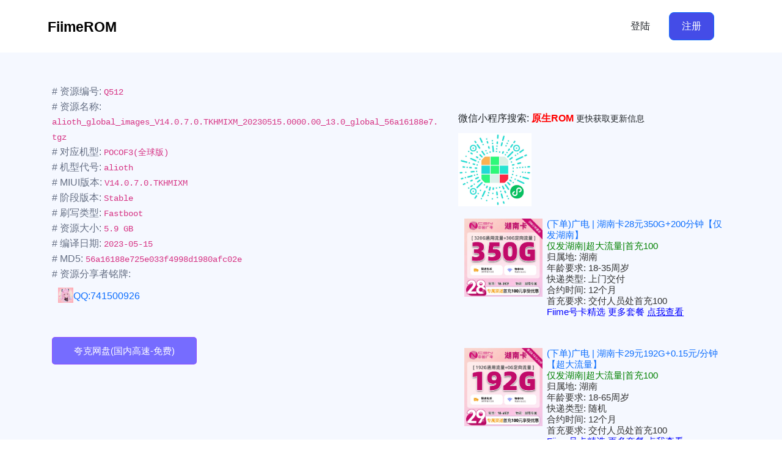

--- FILE ---
content_type: text/html; charset=UTF-8
request_url: https://mi.fiime.cn/quarkrom/512.html
body_size: 3870
content:
<!DOCTYPE html>
<html lang="en">
    <head>
        <!-- Required meta tags -->
        <meta charset="utf-8">
        <meta http-equiv="X-UA-Compatible" content="IE=edge">
        <meta name="viewport" content="width=device-width, initial-scale=1, shrink-to-fit=no">
        <link rel="icon" href="/favicon.ico" type="image/x-icon" sizes="16x16 32x32 48x48">
        <!-- Primary Meta Tags -->
        <title>POCOF3(全球版)|V14.0.7.0.TKHMIXM|代号:alioth - MIUI不限速下载</title>
        <meta name="title" content="MIUI/HyperOS 高速下载">
        <meta name="description" content="更快下载MIUI/HyperOS.">

        <!-- Open Graph / Facebook -->
        <meta property="og:type" content="website">
        <meta property="og:url" content="https://mi.fiime.cn/quark/">
        <meta property="og:title" content="FiimeROM|夸克镜像">
        <meta property="og:description" content="更快下载MIUI/HyperOS.">
        

        <!-- Twitter -->
        <meta property="twitter:card" content="summary_large_image">
        <meta property="twitter:url" content="https://mi.fiime.cn/quark/">
        <meta property="twitter:title" content="FiimeROM|夸克镜像">
        <meta property="twitter:description" content="更快下载MIUI/HyperOS.">
        

        <!-- Favicon -->
        <link rel="shortcut icon" href="#" type="image/f-icon">
        <meta name="keywords" content="rents, template, property">
        <meta name="author" content="Fiime">

        <!-- CSS -->
        <link rel="stylesheet" href="/static/fiime/bar-static/css/all.min.css">
        <link rel="stylesheet" href="/static/fiime/bar-static/css/bootstrap.min.css">
        <link rel="stylesheet" href="/static/fiime/bar-static/css/jquery.fancybox.min.css">
        <link rel="stylesheet" href="/static/fiime/bar-static/css/swiper-bundle.min.css">
        <link rel="stylesheet" href="/static/fiime/bar-static/css/nice-select.css">
        <link rel="stylesheet" href="/static/fiime/bar-static/css/style.css">
         <!-- Include jQuery library -->
        <script src="https://code.jquery.com/jquery-3.6.4.min.js"></script>
        <script>
        // 将下面代码放入前端模板顶部，即可实现刷新页面即推送当前页面URL到百度站长平台
        var httpRequest = new XMLHttpRequest();
        httpRequest.open('GET', '/baidu/puturl?url='+window.location.href, true);
        httpRequest.send();
        httpRequest.onreadystatechange = function () {
        if (httpRequest.readyState == 4 && httpRequest.status == 200) {
        var json = httpRequest.responseText;
        console.log(json);
        }
        };
        </script>
    </head>

    <body>
        <!-- Header Start  -->
        <header class="header-section">
            <nav class="nav">
                <div class="container">
                    <!-- Header Wrap Start  -->
                    <div class="header-wrap">
                        <div class="header-logo">
                            <a href="/">
                                <img src="/static/fiime/static/picture/logo.svg" alt="logo" style="width:30%">
                            </a>
                        </div>
                        
                        <div class="header-meta">
                                                    <a href="https://mi.fiime.cn/login/index.html" class="btn btn-outline me-3">登陆</a>
                            <a href="https://mi.fiime.cn/login/index.html" class="btn btn-primary">注册</a>
                                                </div>
                    </div>
                    <!-- Header Wrap End  -->
                </div>
            </nav>
        </header>
        <!-- Header End -->
        <style>
        section {
          padding: clamp(0px, 6.7708333333%, 20px) 0;
        }
        img {
            display: block;
            width: 85%;
            height: auto;
        }
        @media screen and (max-width: 575px){
        .hero__content {
            min-height: initial;
            padding: 116px 0 83px;
        }
        }
        
        .hero__title {
             font-size: 30px;
        }
        .hero__content {
            font-family: "Inter", sans-serif;
            text-align: left;
            min-height: calc(116vh - 190px);
            -webkit-box-align: start;
            -ms-flex-align: start;
            align-items: flex-start;
            display: -webkit-box;
            display: -ms-flexbox;
            display: flex;
            -ms-flex-wrap: wrap;
            flex-wrap: wrap;
            -webkit-box-pack: center;
            -ms-flex-pack: center;
            justify-content: center;
            -webkit-box-orient: vertical;
            -webkit-box-direction: normal;
            -ms-flex-direction: column;
            flex-direction: column;
        }

        .header-section .header-wrap .header-meta {
            display: -webkit-box;
            display: -ms-flexbox;
            display: flex;
            -webkit-box-align: center;
            -ms-flex-align: center;
            align-items: center;
            margin-right: 34px;
        }
        .hero__title {
            font-size: 25px;
        }
        
        .btn-theme {
            background-color: #03a84e;
            border: 1px solid #03a84e;
            border-radius: 5px;
            color: #fff;
            display: inline-block;
            font-size: 15px;
            padding: 8px 35px 8px;
            text-align: center;
        }
        .hero__desc {
        /* Set maximum width */
        max-width: 100%;
        /* Allow automatic word wrapping */
        word-wrap: break-word;
        }
        
        .resource-container {
            display: flex;
            align-items: center;
        }
        .qq-link {
            display: inline-block;
            margin-left: 10px; /* Adjust the margin as needed */
        }
        .qq-link img {
            max-width: 8%; /* Adjust the maximum width of the image */
            vertical-align: middle; /* Align the image vertically with text */
        }
        </style>

        <!-- hero section start -->
        <div class="hero">
            <div class="container">
                <div class="row">
                    <div class="col-md-7">
                        <div class="hero__content">
                            <h3 class="hero__title">POCOF3(全球版)</h3>
                            <p class="hero__desc">
                            <br>
                            # 资源编号: <code>Q512</code><br>
                            # 资源名称: <code>alioth_global_images_V14.0.7.0.TKHMIXM_20230515.0000.00_13.0_global_56a16188e7.tgz</code><br>
                            # 对应机型: <code>POCOF3(全球版)</code><br>
                            # 机型代号: <code>alioth</code><br>
                            # MIUI版本: <code>V14.0.7.0.TKHMIXM</code><br>
                            # 阶段版本: <code>Stable</code><br>
                            # 刷写类型: <code>Fastboot</code><br>
                            # 资源大小: <code>5.9 GB</code><br>
                            # 编译日期: <code>2023-05-15</code><br>
                            # MD5: <code>56a16188e725e033f4998d1980afc02e</code><br>
                            # 资源分享者铭牌: 
                                                        <div class="resource-container">
                            <div class="qq-link">
                            <img loading="lazy" src="http://q2.qlogo.cn/headimg_dl?dst_uin=741500926&spec=100" alt="cover" style="max-width: 12%;float: left;">
                            <a href="http://wpa.qq.com/msgrd?v=3&uin=741500926&site=qq&menu=yes" target="_blank">QQ:741500926</a>
                            </div>
                            </div>
                                                        <br><br>
                            
                                                                                        <button type="button" style="background-color: #766cff; border: 1px solid #8e45ffd9;" onclick="window.open('https://pan.quark.cn/s/eda872c1f526', '_blank')" class="btn-theme">夸克网盘(国内高速-免费)</button>
                                                        </p>
                                                    </div>
                    </div>
                    
                    <div class="col-md-5" style="padding-top:180px">
                        <p>微信小程序搜索: <font color="red"><b>原生ROM</b></font>  <small>更快获取更新信息</small><br><img src="/static/upload/2025/06/13/20250613709307019115fad.jpg" style="max-width:120px;margin-top:10px"/></p>
                        
                        <div class="knsl-blog-card knsl-blog-card-sm">
    <div class="knsl-blog-card-image">
        <a href="https://simhaoka.com/phone/template1?gid=478936&id=F99575E926975E8F0D4EA7661AAEF29F" target="_blank">
            <img src="https://simhaoka.com/profile/upload/2026/01/20/1768919031357_45014881403d43279a9aff9e0e7d7054.png" style="width: 100%; height: auto;">
        </a>
    </div>
    <div class="knsl-blog-card-text">
        <h3><font color='red'><a href="https://simhaoka.com/phone/template1?gid=478936&id=F99575E926975E8F0D4EA7661AAEF29F" target="_blank">(下单)广电 | 湖南卡28元350G+200分钟【仅发湖南】</a></font>
        <br><font color='green'>仅发湖南|超大流量|首充100</font>
        <br>归属地: 湖南        <br>年龄要求: 18-35周岁        <br>快递类型: 上门交付        <br>合约时间: 12个月        <br>首充要求: 交付人员处首充100        <br><a href="https://sim.fiime.cn" target="_blank"><font color='blue'>Fiime号卡精选 更多套餐 <u>点我查看</u></font></a>
        </h3>
    </div>
</div>
<div class="knsl-blog-card knsl-blog-card-sm">
    <div class="knsl-blog-card-image">
        <a href="https://simhaoka.com/phone/template1?gid=478935&id=F99575E926975E8F0D4EA7661AAEF29F" target="_blank">
            <img src="https://simhaoka.com/profile/upload/2026/01/20/1768918052896_b6a35610e3ff43edabbbf34f87ad88d9.png" style="width: 100%; height: auto;">
        </a>
    </div>
    <div class="knsl-blog-card-text">
        <h3><font color='red'><a href="https://simhaoka.com/phone/template1?gid=478935&id=F99575E926975E8F0D4EA7661AAEF29F" target="_blank">(下单)广电 | 湖南卡29元192G+0.15元/分钟【超大流量】</a></font>
        <br><font color='green'>仅发湖南|超大流量|首充100</font>
        <br>归属地: 湖南        <br>年龄要求: 18-65周岁        <br>快递类型: 随机        <br>合约时间: 12个月        <br>首充要求: 交付人员处首充100        <br><a href="https://sim.fiime.cn" target="_blank"><font color='blue'>Fiime号卡精选 更多套餐 <u>点我查看</u></font></a>
        </h3>
    </div>
</div>

<style>
.knsl-blog-card {
    display: flex; /* 使用flexbox布局 */
    flex-direction: row; /* 子元素水平排列 */
    align-items: flex-start; /* 垂直方向上对齐顶部 */
    margin-bottom: 20px; /* 卡片之间的间距 */
}

.knsl-blog-card-image,
.knsl-blog-card-text {
    padding: 10px; /* 内边距 */
    box-sizing: border-box; /* 边框计算在宽度内 */
}

.knsl-blog-card-image {
    flex: 1; /* 图片容器占据剩余空间的一部分 */
}

.knsl-blog-card-text {
    flex: 2; /* 文字容器占据剩余空间的更多部分 */
    margin-left: 20px; /* 与图片容器的间距 */
}

.knsl-blog-card-image img {
    width: 60%; /* 图片宽度占满容器 */
    height: auto; /* 高度自适应保持比例 */
    display: block; /* 移除图片底部的间隙 */
}

.knsl-blog-card-text h3 {
    margin: 0 0 10px; /* 标题的外边距 */
    font-size: 15px; /* 标题字体大小 */
    color: #333; /* 标题颜色 */
    margin-left: -33px;
}

/* 响应式设计 */
@media (max-width: 768px) {
    .knsl-blog-card {
        flex-direction: column; /* 在小屏幕上堆叠布局 */
    }

    .knsl-blog-card-text {
        margin-left: 35px; /* 移除文字容器的左边距 */
    }
}
</style>
                    </div>
                   
                </div>
            </div>
        </div>
        
      

      

      

    
        <!-- copyright arean start -->
        <div class="copyright">
            <div class="container">
                <div class="row">
                    <div class="col-12">
                        <div class="copyright__wrapper">
                            <p class="text">Copyright &copy; 2024.Fiime All rights reserved.</p>
                            <!--<img class="payment-image" src="/static/fiime/bar-static/picture/payment.png" alt="payment-image">-->
                        </div>
                    </div>
                </div>
            </div>
        </div>
        <!-- copyright arean end -->

        <!-- JS -->
        <script src="/static/fiime/bar-static/js/jquery-3.6.0.min.js"></script>
        <script src="/static/fiime/bar-static/js/popper.min.js"></script>
        <script src="/static/fiime/bar-static/js/bootstrap.min.js"></script>
        <script src="/static/fiime/bar-static/js/bootstrap.bundle.min.js"></script>
        <script src="/static/fiime/bar-static/js/jquery.waypoints.js"></script>
        <script src="/static/fiime/bar-static/js/counterup.min.js"></script>
        <script src="/static/fiime/bar-static/js/jquery.fancybox.min.js"></script>
        <script src="/static/fiime/bar-static/js/swiper-bundle.min.js"></script>
        <!--<script src="/static/fiime/bar-static/js/jquery.nice-select.js"></script>-->
        <script src="/static/fiime/bar-static/js/scripts.js"></script>
	
</body>
</html>


--- FILE ---
content_type: text/html; charset=UTF-8
request_url: https://mi.fiime.cn/baidu/puturl?url=https://mi.fiime.cn/quarkrom/512.html
body_size: 28
content:
{"code":0,"msg":"推送百度站长：推送失败！原因：over quota"}

--- FILE ---
content_type: text/css
request_url: https://mi.fiime.cn/static/fiime/bar-static/css/style.css
body_size: 7482
content:
/*-------------------------------------
    Template Name: Rents
    Template URI: https://xirosoft.com/demo/rents-html
    Description: Rents is an property buy and seles websites template. This is a clean and modern template that you can use for your rentel or property buy/selling business website. thisis fully responsive with 100% Retina readiness which means it will be able to adapt to any screen size or resolution.
    Author: Xirosoft
    Author URI: https://xirosoft.com
    Version: 1.0
    Tags: rents, template, property
---------------------------------------*/
/*
    Table of Context
    -------------------------------
    01. Common CSS
    02. Content Box
    03. Video Box
    04. Icon Box
    05. Order, Unorder List
    06. Round One side
    07. Overlap Image Box
    08. Image Box
    09. Icon list block

    01. Header style
    02. Banner style
    03. Block style
    04. Advance Search form
    05. Product Card
    06. About section
    07. Contact section
    08. Testimonial section
    09. Faq section
    10. Blog section
    11. Footer

    12. Home Page
----------------------------------*/
/*--------------------------------
/* Fonts: Inter
--------------------------------*/
@import url("css2.css");
/**********
 ** Uses
@include themify($themes) {
    propnname: themed('variable');  
}
**/
/**
 * For max-width media query, device width are sets as::after
 * xl = 1440
 * medium = 1199
 * tabland = 991
 * tabport = 767
 * phone
 * phone-sm
 * phone-mid
 * phone-xm
 */
* {
  margin: 0;
  padding: 0;
  -webkit-box-sizing: border-box;
          box-sizing: border-box;
}

html {
  font-size: 62.5%;
}

body {
  background: transparent;
  font-family: "Inter", sans-serif;
  font-weight: 400;
  font-size: 1.6rem;
  line-height: 2.7rem;
}

a {
  text-decoration: none;
}
a:hover, a:focus {
  text-decoration: none;
  outline: 0px;
}

button:hover, button:focus {
  outline: 0px;
}

h1,
h2,
h3,
h4,
h5,
h6 {
  font-weight: 400;
}

img {
  display: block;
  width: 100%;
  height: auto;
}

ul {
  margin: 0;
  padding: 0;
  list-style: inherit;
}

figure {
  margin: 0;
}

section {
  display: block;
  position: relative;
  padding: 5rem 0;
  width: 100%;
}

.gutters-5 {
  margin-right: -5px;
  margin-left: -5px;
}
.gutters-5 > .col,
.gutters-5 > [class*=col-] {
  padding-right: 5px;
  padding-left: 5px;
}

.gutters-10 {
  margin-right: -10px;
  margin-left: -10px;
}
.gutters-10 > .col,
.gutters-10 > [class*=col-] {
  padding-right: 10px;
  padding-left: 10px;
}

.gutters-15 {
  margin-right: -15px;
  margin-left: -15px;
}
.gutters-15 > .col,
.gutters-15 > [class*=col-] {
  padding-right: 15px;
  padding-left: 15px;
}

.gutters-20 {
  margin-right: -20px;
  margin-left: -20px;
}
.gutters-20 > .col,
.gutters-20 > [class*=col-] {
  padding-right: 20px;
  padding-left: 20px;
}

.gutters-25 {
  margin-right: -25px;
  margin-left: -25px;
}
.gutters-25 > .col,
.gutters-25 > [class*=col-] {
  padding-right: 25px;
  padding-left: 25px;
}

.mb-05 {
  margin-bottom: 5px !important;
}

.mb-10 {
  margin-bottom: 10px !important;
}

.mb-15 {
  margin-bottom: 15px !important;
}

.mb-20 {
  margin-bottom: 20px !important;
}

.mb-25 {
  margin-bottom: 25px !important;
}

.mb-30 {
  margin-bottom: 30px !important;
}

.mb-35 {
  margin-bottom: 35px !important;
}

.mb-40 {
  margin-bottom: 40px !important;
}

.mb-45 {
  margin-bottom: 45px !important;
}

.mb-50 {
  margin-bottom: 50px !important;
}

.mb-55 {
  margin-bottom: 55px !important;
}

.mb-60 {
  margin-bottom: 60px !important;
}

.mb-65 {
  margin-bottom: 65px !important;
}

.mb-70 {
  margin-bottom: 70px !important;
}

.mb-75 {
  margin-bottom: 75px !important;
}

.mb-80 {
  margin-bottom: 80px !important;
}

.mb-85 {
  margin-bottom: 85px !important;
}

.mb-90 {
  margin-bottom: 90px !important;
}

.mb-95 {
  margin-bottom: 95px !important;
}

.mb-100 {
  margin-bottom: 100px !important;
}

.mt-05 {
  margin-top: 5px !important;
}

.mt-10 {
  margin-top: 10px !important;
}

.mt-15 {
  margin-top: 15px !important;
}

.mt-20 {
  margin-top: 20px !important;
}

.mt-25 {
  margin-top: 25px !important;
}

.mt-30 {
  margin-top: 30px !important;
}

.mt-35 {
  margin-top: 35px !important;
}

.mt-40 {
  margin-top: 40px !important;
}

.mt-45 {
  margin-top: 45px !important;
}

.mt-50 {
  margin-top: 50px !important;
}

.mt-55 {
  margin-top: 55px !important;
}

.mt-60 {
  margin-top: 60px !important;
}

.mt-65 {
  margin-top: 65px !important;
}

.mt-70 {
  margin-top: 70px !important;
}

.mt-75 {
  margin-top: 75px !important;
}

.mt-80 {
  margin-top: 80px !important;
}

.mt-85 {
  margin-top: 85px !important;
}

.mt-90 {
  margin-top: 90px !important;
}

.mt-95 {
  margin-top: 95px !important;
}

.mt-100 {
  margin-top: 100px !important;
}

.ml-05 {
  margin-left: 5px !important;
}

.ml-10 {
  margin-left: 10px !important;
}

.ml-15 {
  margin-left: 15px !important;
}

.ml-20 {
  margin-left: 20px !important;
}

.ml-25 {
  margin-left: 25px !important;
}

.ml-30 {
  margin-left: 30px !important;
}

.ml-35 {
  margin-left: 35px !important;
}

.ml-40 {
  margin-left: 40px !important;
}

.ml-45 {
  margin-left: 45px !important;
}

.ml-50 {
  margin-left: 50px !important;
}

.ml-55 {
  margin-left: 55px !important;
}

.ml-60 {
  margin-left: 60px !important;
}

.ml-65 {
  margin-left: 65px !important;
}

.ml-70 {
  margin-left: 70px !important;
}

.ml-75 {
  margin-left: 75px !important;
}

.ml-80 {
  margin-left: 80px !important;
}

.ml-85 {
  margin-left: 85px !important;
}

.ml-90 {
  margin-left: 90px !important;
}

.ml-95 {
  margin-left: 95px !important;
}

.ml-100 {
  margin-left: 100px !important;
}

.mr-05 {
  margin-right: 5px !important;
}

.mr-10 {
  margin-right: 10px !important;
}

.mr-15 {
  margin-right: 15px !important;
}

.mr-20 {
  margin-right: 20px !important;
}

.mr-25 {
  margin-right: 25px !important;
}

.mr-30 {
  margin-right: 30px !important;
}

.mr-35 {
  margin-right: 35px !important;
}

.mr-40 {
  margin-right: 40px !important;
}

.mr-45 {
  margin-right: 45px !important;
}

.mr-50 {
  margin-right: 50px !important;
}

.mr-55 {
  margin-right: 55px !important;
}

.mr-60 {
  margin-right: 60px !important;
}

.mr-65 {
  margin-right: 65px !important;
}

.mr-70 {
  margin-right: 70px !important;
}

.mr-75 {
  margin-right: 75px !important;
}

.mr-80 {
  margin-right: 80px !important;
}

.mr-85 {
  margin-right: 85px !important;
}

.mr-90 {
  margin-right: 90px !important;
}

.mr-95 {
  margin-right: 95px !important;
}

.mr-100 {
  margin-right: 100px !important;
}

.px-05 {
  padding-left: 5px !important;
  padding-right: 5px !important;
}

.px-10 {
  padding-left: 10px !important;
  padding-right: 10px !important;
}

.px-15 {
  padding-left: 15px !important;
  padding-right: 15px !important;
}

.px-20 {
  padding-left: 20px !important;
  padding-right: 20px !important;
}

.px-25 {
  padding-left: 25px !important;
  padding-right: 25px !important;
}

.px-30 {
  padding-left: 30px !important;
  padding-right: 30px !important;
}

.px-35 {
  padding-left: 35px !important;
  padding-right: 35px !important;
}

.px-40 {
  padding-left: 40px !important;
  padding-right: 40px !important;
}

.px-45 {
  padding-left: 45px !important;
  padding-right: 45px !important;
}

.py-05 {
  padding-top: 5px !important;
  padding-bottom: 5px !important;
}

.py-10 {
  padding-top: 10px !important;
  padding-bottom: 10px !important;
}

.py-15 {
  padding-top: 15px !important;
  padding-bottom: 15px !important;
}

.py-20 {
  padding-top: 20px !important;
  padding-bottom: 20px !important;
}

.py-25 {
  padding-top: 25px !important;
  padding-bottom: 25px !important;
}

.py-30 {
  padding-top: 30px !important;
  padding-bottom: 30px !important;
}

.py-35 {
  padding-top: 35px !important;
  padding-bottom: 35px !important;
}

.py-40 {
  padding-top: 40px !important;
  padding-bottom: 40px !important;
}

.py-45 {
  padding-top: 45px !important;
  padding-bottom: 45px !important;
}

.pb-05 {
  padding-bottom: 5px !important;
}

.pb-10 {
  padding-bottom: 10px !important;
}

.pb-15 {
  padding-bottom: 15px !important;
}

.pb-20 {
  padding-bottom: 20px !important;
}

.pb-25 {
  padding-bottom: 25px !important;
}

.pb-30 {
  padding-bottom: 30px !important;
}

.pb-35 {
  padding-bottom: 35px !important;
}

.pb-40 {
  padding-bottom: 40px !important;
}

.pb-45 {
  padding-bottom: 45px !important;
}

.pt-05 {
  padding-top: 5px !important;
}

.pt-10 {
  padding-top: 10px !important;
}

.pt-15 {
  padding-top: 15px !important;
}

.pt-20 {
  padding-top: 20px !important;
}

.pt-25 {
  padding-top: 25px !important;
}

.pt-30 {
  padding-top: 30px !important;
}

.pt-35 {
  padding-top: 35px !important;
}

.pt-40 {
  padding-top: 40px !important;
}

.pt-45 {
  padding-top: 45px !important;
}

.pl-05 {
  padding-left: 5px !important;
}

.pl-10 {
  padding-left: 10px !important;
}

.pl-15 {
  padding-left: 15px !important;
}

.pl-20 {
  padding-left: 20px !important;
}

.pl-25 {
  padding-left: 25px !important;
}

.pl-30 {
  padding-left: 30px !important;
}

.pl-35 {
  padding-left: 35px !important;
}

.pl-40 {
  padding-left: 40px !important;
}

.pl-45 {
  padding-left: 45px !important;
}

.pr-05 {
  padding-right: 5px !important;
}

.pr-10 {
  padding-right: 10px !important;
}

.pr-15 {
  padding-right: 15px !important;
}

.pr-20 {
  padding-right: 20px !important;
}

.pr-25 {
  padding-right: 25px !important;
}

.pr-30 {
  padding-right: 30px !important;
}

.pr-35 {
  padding-right: 35px !important;
}

.pr-40 {
  padding-right: 40px !important;
}

.pr-45 {
  padding-right: 45px !important;
}

.text-10 {
  font-size: 10px !important;
}

.text-11 {
  font-size: 11px !important;
}

.text-12 {
  font-size: 12px !important;
}

.text-13 {
  font-size: 13px !important;
}

.text-14 {
  font-size: 14px !important;
}

.text-15 {
  font-size: 15px !important;
}

.text-16 {
  font-size: 16px !important;
}

.text-17 {
  font-size: 17px !important;
}

.text-18 {
  font-size: 18px !important;
}

.text-19 {
  font-size: 19px !important;
}

.text-20 {
  font-size: 20px !important;
}

.text-21 {
  font-size: 21px !important;
}

.text-22 {
  font-size: 22px !important;
}

.text-23 {
  font-size: 23px !important;
}

.text-24 {
  font-size: 24px !important;
}

.text-25 {
  font-size: 25px !important;
}

.text-26 {
  font-size: 26px !important;
}

.text-27 {
  font-size: 27px !important;
}

.text-28 {
  font-size: 28px !important;
}

.text-29 {
  font-size: 29px !important;
}

.text-30 {
  font-size: 30px !important;
}

.text-31 {
  font-size: 31px !important;
}

.text-32 {
  font-size: 32px !important;
}

/*********************************
/*  Input Apperance Start
*********************************/
input[type=number]::-webkit-inner-spin-button,
input[type=number]::-webkit-outer-spin-button {
  -webkit-appearance: none;
}

input[type=number] {
  -moz-appearance: textfield !important;
}

input[type=date]::-webkit-calendar-picker-indicator {
  cursor: pointer;
  border-radius: 4px;
  margin-right: 2px;
  -webkit-filter: invert(1);
  filter: invert(1);
}

/*********************************
/*  Input Apperance End
*********************************/
/*********************************
/*  Common Css Start
*********************************/
.border-none {
  border: none !important;
}

.btn-round {
  border-radius: 4px !important;
}

.bg-white {
  background-color: #ffffff !important;
}

.bg-color {
  background: #fafafb !important;
}

button:hover, button:focus {
  outline: 0px;
}

/*********************************
/*  row Custom
*********************************/
.row > * {
  max-width: 100%;
  padding-right: calc(var(--bs-gutter-x) * 1);
  padding-left: calc(var(--bs-gutter-x) * 1);
  margin-top: var(--bs-gutter-y);
}

@media screen and (max-width: 768px) {
  .column-reverse {
    -webkit-box-orient: vertical !important;
    -webkit-box-direction: reverse !important;
        -ms-flex-direction: column-reverse !important;
            flex-direction: column-reverse !important;
  }
}

@media (min-width: 479px) and (max-width: 575px) {
  .col-xs-6 {
    -webkit-box-flex: 0;
        -ms-flex: 0 0 auto;
            flex: 0 0 auto;
    width: 50%;
  }
}
.btn {
  font-family: "Inter", sans-serif;
  font-size: 16px;
  font-weight: #444ce7;
  line-height: 24px;
  letter-spacing: 0em;
  padding: 10px 20px !important;
  border-radius: 8px;
  -webkit-transition: all 300ms ease-in-out;
  transition: all 300ms ease-in-out;
}
.btn:hover {
  background-color: #444ce7;
  color: #ffffff;
}
.btn-primary, .advance-search .inline-form .input-group input.btn,
.advance-search .inline-form .input-group select.btn,
.advance-search .inline-form .input-group button.btn,
.advance-search .inline-form .input-group .nice-select.btn {
  color: #ffffff;
  background-color: #444ce7;
}
.btn-primary:hover, .advance-search .inline-form .input-group input.btn:hover,
.advance-search .inline-form .input-group select.btn:hover,
.advance-search .inline-form .input-group button.btn:hover,
.advance-search .inline-form .input-group .nice-select.btn:hover {
  background-color: #161eaf;
}
.btn-secondary {
  background-color: #E0EAFF;
  color: #344054;
  border-color: transparent;
}
.btn-secondary:hover {
  color: #ffffff;
  background-color: #444ce7;
  border-color: transparent;
}

section {
  padding: clamp(46px, 6.7708333333%, 130px) 0;
}

.section-header {
  font-family: "Inter", sans-serif;
  text-align: left;
  text-transform: capitalize;
  -webkit-box-align: center;
      -ms-flex-align: center;
          align-items: center;
  display: -webkit-box;
  display: -ms-flexbox;
  display: flex;
  -ms-flex-wrap: wrap;
      flex-wrap: wrap;
  -webkit-box-pack: justify;
      -ms-flex-pack: justify;
          justify-content: space-between;
}
.section-header__content {
  width: 100%;
  max-width: 400px;
}
.section-header__content .sub-title {
  font-size: 18px;
  font-weight: 500;
  line-height: 28px;
  letter-spacing: 0em;
  color: #444ce7;
  margin-bottom: 16px;
  text-transform: uppercase;
  position: relative;
  -webkit-box-align: center;
      -ms-flex-align: center;
          align-items: center;
  display: -webkit-box;
  display: -ms-flexbox;
  display: flex;
  -ms-flex-wrap: wrap;
      flex-wrap: wrap;
  -webkit-box-pack: start;
      -ms-flex-pack: start;
          justify-content: flex-start;
}
@media screen and (max-width: 767px) {
  .section-header__content .sub-title {
    font-size: 16px;
    margin-bottom: 8px;
  }
}
@media screen and (max-width: 575px) {
  .section-header__content .sub-title {
    font-size: 14px;
    margin-bottom: 4px;
  }
}
.section-header__content .sub-title::before {
  content: "";
  width: 35px;
  height: 2px;
  display: inline-block;
  background-color: currentColor;
  margin-right: 16px;
}
@media screen and (max-width: 767px) {
  .section-header__content .sub-title::before {
    width: 25px;
    margin-right: 8px;
  }
}
.section-header__content .title {
  font-size: 36px;
  font-weight: 700;
  line-height: 44px;
  letter-spacing: -0.02em;
  color: #344054;
  margin-bottom: 0;
}
@media screen and (max-width: 767px) {
  .section-header__content .title {
    font-size: 28px;
    line-height: 36px;
  }
}
@media screen and (max-width: 575px) {
  .section-header__content .title {
    margin-bottom: 16px;
    font-size: 24px;
    line-height: 32px;
  }
}
.section-header__content .text {
  font-size: 16px;
  font-weight: 400;
  line-height: 24px;
  letter-spacing: 0em;
  color: #667085;
  margin-top: 20px;
  margin-bottom: 25px;
}
.section-header__content.v2 {
  max-width: inherit;
  padding: 24px 0;
}
.section-header__action {
  font-size: 16px;
  font-weight: 500;
  line-height: 24px;
  letter-spacing: 0em;
  color: #344054;
  white-space: nowrap;
}
@media screen and (max-width: 575px) {
  .section-header__action {
    font-size: 14px;
  }
}
.section-header__action a {
  -webkit-box-align: center;
      -ms-flex-align: center;
          align-items: center;
  display: -webkit-box;
  display: -ms-flexbox;
  display: flex;
  -ms-flex-wrap: wrap;
      flex-wrap: wrap;
  -webkit-box-pack: start;
      -ms-flex-pack: start;
          justify-content: flex-start;
  -webkit-box-flex: nowrap;
      -ms-flex-positive: nowrap;
          flex-grow: nowrap;
  color: currentColor;
}
.section-header__action .icon {
  margin-left: 6px;
  -webkit-transition: all 300ms ease-in-out;
  transition: all 300ms ease-in-out;
}
.section-header__action .icon img {
  width: auto;
  height: 24px;
}
@media screen and (max-width: 767px) {
  .section-header__action .icon img {
    width: 25px;
  }
}
.section-header__action:hover .icon {
  -webkit-transform: translateX(8px);
          transform: translateX(8px);
}
.section-header__action button {
  border: none;
  background-color: transparent;
}
.section-header + .section-content {
  margin-top: 50px;
}

.section-banner img {
  border-radius: 16px;
}
.section-banner.combain {
  display: -webkit-box;
  display: -ms-flexbox;
  display: flex;
  -ms-flex-wrap: nowrap;
      flex-wrap: nowrap;
}
.section-banner.combain .short-img {
  margin-right: 16px;
  width: 250px;
  position: relative;
}
.section-banner.combain .big-img {
  margin-top: 30px;
}
.section-banner.combain .playBtn {
  width: 60px;
  aspect-ratio: 1/1;
  border-radius: 50%;
  background-color: #444ce7;
  -webkit-box-align: center;
      -ms-flex-align: center;
          align-items: center;
  display: -webkit-box;
  display: -ms-flexbox;
  display: flex;
  -ms-flex-wrap: wrap;
      flex-wrap: wrap;
  -webkit-box-pack: center;
      -ms-flex-pack: center;
          justify-content: center;
  -webkit-animation: pulse-animation 2s infinite;
          animation: pulse-animation 2s infinite;
  position: absolute;
  top: 50%;
  right: -8px;
  -webkit-transform: translate(50%, -50%);
          transform: translate(50%, -50%);
}
.section-banner.combain .playBtn img {
  width: 24px;
  aspect-ratio: 1/1;
  display: block;
  margin: auto;
}

.icon-list {
  list-style: none;
  display: grid;
  grid-template-columns: repeat(2, 1fr);
  margin-bottom: 40px;
}
@media screen and (max-width: 575px) {
  .icon-list {
    margin-bottom: 24px;
  }
}
.icon-list li {
  font-size: 16px;
  font-weight: 500;
  line-height: 24px;
  letter-spacing: 0em;
  margin-bottom: 16px;
  -webkit-box-align: center;
      -ms-flex-align: center;
          align-items: center;
  display: -webkit-box;
  display: -ms-flexbox;
  display: flex;
  -ms-flex-wrap: wrap;
      flex-wrap: wrap;
  -webkit-box-pack: start;
      -ms-flex-pack: start;
          justify-content: flex-start;
  -ms-flex-wrap: nowrap;
      flex-wrap: nowrap;
  color: #667085;
}
.icon-list li .icon {
  margin-right: 10px;
}
.icon-list li .icon img {
  width: 20px;
  aspect-ratio: 1/1;
}

@-webkit-keyframes pulse-animation {
  0% {
    -webkit-box-shadow: 0 0 0 0px rgba(255, 255, 255, 0.8);
            box-shadow: 0 0 0 0px rgba(255, 255, 255, 0.8);
  }
  100% {
    -webkit-box-shadow: 0 0 0 20px rgba(255, 255, 255, 0);
            box-shadow: 0 0 0 20px rgba(255, 255, 255, 0);
  }
}

@keyframes pulse-animation {
  0% {
    -webkit-box-shadow: 0 0 0 0px rgba(255, 255, 255, 0.8);
            box-shadow: 0 0 0 0px rgba(255, 255, 255, 0.8);
  }
  100% {
    -webkit-box-shadow: 0 0 0 20px rgba(255, 255, 255, 0);
            box-shadow: 0 0 0 20px rgba(255, 255, 255, 0);
  }
}
.counter {
  font-family: "Inter", sans-serif;
  text-align: left;
}
.counter:not(:last-child) {
  margin-right: 60px;
}
.counter__number {
  font-size: 24px;
  font-weight: 600;
  line-height: 32px;
  letter-spacing: 0em;
  color: #344054;
}
.counter__title {
  font-size: 14px;
  font-weight: 400;
  line-height: 20px;
  letter-spacing: 0em;
  color: #667085;
}
.counter__wrapper {
  margin-top: 40px;
  -webkit-box-align: center;
      -ms-flex-align: center;
          align-items: center;
  display: -webkit-box;
  display: -ms-flexbox;
  display: flex;
  -ms-flex-wrap: wrap;
      flex-wrap: wrap;
  -webkit-box-pack: start;
      -ms-flex-pack: start;
          justify-content: flex-start;
}

.hero {
  width: 100%;
  background: #f5f8ff;
  position: relative;
  overflow: hidden;
}
@media screen and (max-width: 767px) {
  .hero {
    background: rgba(245, 248, 255, 0.9);
  }
}
.hero-bg {
  width: auto;
  height: 100%;
  -o-object-fit: cover;
     object-fit: cover;
  -o-object-position: center;
     object-position: center;
  position: absolute;
  top: 0;
  left: 50%;
}
@media screen and (max-width: 767px) {
  .hero-bg {
    left: 0;
    z-index: -1;
  }
  .hero-bg::after {
    position: absolute;
    content: "";
    top: 0;
    left: 0;
    right: 0;
    bottom: 0;
    height: 100%;
    width: 100%;
    background: rgba(0, 0, 0, 0.5);
    z-index: -1;
  }
}
.hero__content {
  font-family: "Inter", sans-serif;
  text-align: left;
  min-height: calc(100vh - 100px);
  -webkit-box-align: start;
      -ms-flex-align: start;
          align-items: flex-start;
  display: -webkit-box;
  display: -ms-flexbox;
  display: flex;
  -ms-flex-wrap: wrap;
      flex-wrap: wrap;
  -webkit-box-pack: center;
      -ms-flex-pack: center;
          justify-content: center;
  -webkit-box-orient: vertical;
  -webkit-box-direction: normal;
      -ms-flex-direction: column;
          flex-direction: column;
}
@media screen and (max-width: 1440px) {
  .hero__content {
    min-height: 100vh;
  }
}
@media screen and (max-width: 767px) {
  .hero__content {
    min-height: initial;
    padding: 150px 0 200px;
  }
}
@media screen and (max-width: 575px) {
  .hero__content {
    min-height: initial;
    padding: 130px 0 150px;
  }
}
.hero__title {
  font-size: 56px;
  font-weight: 600;
  line-height: 70px;
  letter-spacing: -0.02em;
  color: #344054;
  margin-bottom: 15px;
}
@media screen and (max-width: 1440px) {
  .hero__title {
    font-size: 48px;
    line-height: 60px;
  }
}
@media screen and (max-width: 767px) {
  .hero__title {
    font-size: 36px;
    line-height: 48px;
  }
}
.hero__desc {
  font-size: 16px;
  font-weight: 400;
  line-height: 24px;
  letter-spacing: 0em;
  color: #667085;
}

/* ============================ */
/*  advance-search box start */
/* ============================ */
.advance-search__wraper {
  width: 100%;
  -webkit-box-align: center;
      -ms-flex-align: center;
          align-items: center;
  display: -webkit-box;
  display: -ms-flexbox;
  display: flex;
  -ms-flex-wrap: wrap;
      flex-wrap: wrap;
  -webkit-box-pack: center;
      -ms-flex-pack: center;
          justify-content: center;
  margin-top: -50px;
}

.advance-search {
  padding: 20px 40px;
  background-color: #ffffff;
  -webkit-box-shadow: 0px 6px 30px rgba(0, 0, 0, 0.06);
          box-shadow: 0px 6px 30px rgba(0, 0, 0, 0.06);
  border-radius: 0px 16px 16px 16px;
  position: relative;
}
@media screen and (max-width: 991px) {
  .advance-search {
    padding: 16px 24px;
  }
}
.advance-search .search__type {
  position: absolute;
  bottom: 100%;
  left: 0;
  -webkit-box-align: center;
      -ms-flex-align: center;
          align-items: center;
  display: -webkit-box;
  display: -ms-flexbox;
  display: flex;
  -ms-flex-wrap: wrap;
      flex-wrap: wrap;
  -webkit-box-pack: start;
      -ms-flex-pack: start;
          justify-content: flex-start;
  -ms-flex-wrap: nowrap;
      flex-wrap: nowrap;
}
.advance-search .search__type input[name=search-type] {
  display: none;
}
.advance-search .search__type input[name=search-type]:checked + label {
  background-color: #E0EAFF;
}
.advance-search .search__type label {
  font-family: "Inter", sans-serif;
  width: 120px;
  height: 50px;
  font-size: 18px;
  line-height: 50px;
  font-weight: 600;
  color: #344054;
  background: #f2f4f7;
  letter-spacing: 0em;
  text-align: center;
  cursor: pointer;
}
@media screen and (max-width: 767px) {
  .advance-search .search__type label {
    width: 75px;
    height: 40px;
    line-height: 40px;
    font-size: 15px;
  }
}
.advance-search .search__type label:first-of-type {
  border-radius: 16px 0 0 0;
}
.advance-search .search__type label:last-of-type {
  border-radius: 0 16px 0 0;
}
.advance-search .inline-form {
  -webkit-box-align: end;
      -ms-flex-align: end;
          align-items: flex-end;
  display: -webkit-box;
  display: -ms-flexbox;
  display: flex;
  -ms-flex-wrap: wrap;
      flex-wrap: wrap;
  -webkit-box-pack: justify;
      -ms-flex-pack: justify;
          justify-content: space-between;
}
.advance-search .inline-form .input__wrapper {
  -webkit-box-align: end;
      -ms-flex-align: end;
          align-items: flex-end;
  display: -webkit-box;
  display: -ms-flexbox;
  display: flex;
  -ms-flex-wrap: wrap;
      flex-wrap: wrap;
  -webkit-box-pack: justify;
      -ms-flex-pack: justify;
          justify-content: space-between;
}
.advance-search .inline-form .input-group {
  padding: 10px;
  -webkit-box-flex: 1;
      -ms-flex: 1;
          flex: 1;
}
@media screen and (max-width: 991px) {
  .advance-search .inline-form .input-group {
    -ms-flex-preferred-size: 50%;
        flex-basis: 50%;
  }
}
@media screen and (max-width: 575px) {
  .advance-search .inline-form .input-group {
    -ms-flex-preferred-size: 100%;
        flex-basis: 100%;
  }
}
.advance-search .inline-form .input-group:last-of-type {
  display: inline-block;
  -webkit-box-flex: 0;
      -ms-flex: 0;
          flex: 0;
}
@media screen and (max-width: 991px) {
  .advance-search .inline-form .input-group:last-of-type {
    -ms-flex-preferred-size: 50%;
        flex-basis: 50%;
  }
  .advance-search .inline-form .input-group:last-of-type button {
    width: 100%;
  }
}
@media screen and (max-width: 575px) {
  .advance-search .inline-form .input-group:last-of-type {
    -ms-flex-preferred-size: 100%;
        flex-basis: 100%;
  }
}
.advance-search .inline-form .input-group label {
  font-family: "Inter", sans-serif;
  font-size: 14px;
  font-weight: 500;
  line-height: 20px;
  letter-spacing: 0em;
  color: #344054;
  margin-bottom: 6px;
}
.advance-search .inline-form .input-group .icon {
  position: absolute;
  right: 16px;
  bottom: 0;
  -webkit-transform: translate(-50%, -22px);
          transform: translate(-50%, -22px);
  color: #444ce7;
}
.advance-search .inline-form .input-group input,
.advance-search .inline-form .input-group select,
.advance-search .inline-form .input-group button,
.advance-search .inline-form .input-group .nice-select {
  width: 100%;
  height: inherit;
  border: 1px solid #f2f4f7;
  border-radius: 8px !important;
  padding: 12px 14px !important;
  font-family: "Inter", sans-serif;
  font-size: 16px;
  line-height: 22px;
  font-weight: 400;
  background-color: transparent;
  color: #344054;
  -webkit-box-shadow: 0px 1px 2px rgba(16, 24, 40, 0.05);
          box-shadow: 0px 1px 2px rgba(16, 24, 40, 0.05);
}
.advance-search .inline-form .input-group input:focus,
.advance-search .inline-form .input-group select:focus,
.advance-search .inline-form .input-group button:focus,
.advance-search .inline-form .input-group .nice-select:focus {
  outline: none;
}
.advance-search .inline-form .input-group input::-webkit-input-placeholder, .advance-search .inline-form .input-group select::-webkit-input-placeholder, .advance-search .inline-form .input-group button::-webkit-input-placeholder, .advance-search .inline-form .input-group .nice-select::-webkit-input-placeholder {
  color: #667085;
}
.advance-search .inline-form .input-group input::-moz-placeholder, .advance-search .inline-form .input-group select::-moz-placeholder, .advance-search .inline-form .input-group button::-moz-placeholder, .advance-search .inline-form .input-group .nice-select::-moz-placeholder {
  color: #667085;
}
.advance-search .inline-form .input-group input:-ms-input-placeholder, .advance-search .inline-form .input-group select:-ms-input-placeholder, .advance-search .inline-form .input-group button:-ms-input-placeholder, .advance-search .inline-form .input-group .nice-select:-ms-input-placeholder {
  color: #667085;
}
.advance-search .inline-form .input-group input::-ms-input-placeholder, .advance-search .inline-form .input-group select::-ms-input-placeholder, .advance-search .inline-form .input-group button::-ms-input-placeholder, .advance-search .inline-form .input-group .nice-select::-ms-input-placeholder {
  color: #667085;
}
.advance-search .inline-form .input-group input::placeholder,
.advance-search .inline-form .input-group select::placeholder,
.advance-search .inline-form .input-group button::placeholder,
.advance-search .inline-form .input-group .nice-select::placeholder {
  color: #667085;
}
@media screen and (max-width: 991px) {
  .advance-search .inline-form .input-group input,
.advance-search .inline-form .input-group select,
.advance-search .inline-form .input-group button,
.advance-search .inline-form .input-group .nice-select {
    padding: 13px 8px;
    font-size: 15px;
  }
}
.advance-search .inline-form .input-group button {
  width: 150px;
}
.advance-search .inline-form .input-group .nice-select {
  -webkit-box-align: center;
      -ms-flex-align: center;
          align-items: center;
  display: -webkit-box;
  display: -ms-flexbox;
  display: flex;
  -ms-flex-wrap: wrap;
      flex-wrap: wrap;
  -webkit-box-pack: justify;
      -ms-flex-pack: justify;
          justify-content: space-between;
}
.advance-search .inline-form .input-group .nice-select::after {
  height: 8px;
  width: 8px;
  border-color: transparent;
  right: 15px;
}
.advance-search .inline-form .input-group .nice-select.open .list {
  width: 100%;
  background-color: #ffffff;
}
.advance-search .inline-form .input-group .nice-select.open .list .option {
  font-weight: 400;
}
.advance-search .inline-form .input-group .nice-select.open .list .option:hover {
  background-color: #444ce7;
  color: #ffffff;
}
.advance-search .inline-form .input-group .nice-select.open .list .option.focus {
  background-color: #444ce7;
  color: #ffffff;
}

/* ============================ */
/*  advance-search box End */
/* ============================ */
/*---------------------------------
+  testimonioal -card Start
+---------------------------------*/
.testimonial {
  width: 100%;
  font-family: "Inter", sans-serif;
  text-align: left;
  padding: 30px;
  border-radius: 16px;
  border: 1px solid #f2f4f7;
  margin-bottom: 30px;
}
.testimonial__header {
  margin-bottom: 30px;
  -webkit-box-align: center;
      -ms-flex-align: center;
          align-items: center;
  display: -webkit-box;
  display: -ms-flexbox;
  display: flex;
  -ms-flex-wrap: wrap;
      flex-wrap: wrap;
  -webkit-box-pack: start;
      -ms-flex-pack: start;
          justify-content: flex-start;
}
.testimonial__header .avater {
  margin-right: 24px;
}
.testimonial__header .avater img {
  width: 70px;
  aspect-ratio: 1/1;
  border-radius: 8px;
}
.testimonial__header .user-info .name {
  font-size: 20px;
  font-weight: 500;
  line-height: 24px;
  letter-spacing: 0em;
  color: #475467;
  margin-bottom: 8px;
}
.testimonial__header .user-info .designation {
  font-size: 16px;
  font-weight: 400;
  line-height: 19px;
  letter-spacing: 0em;
  margin-bottom: 0px;
  color: #667085;
}
.testimonial__body {
  font-size: 16px;
  font-weight: 400;
  line-height: 26px;
  letter-spacing: 0em;
  color: #667085;
}
.testimonial__body .content {
  margin-bottom: 30px;
}
.testimonial__body .meta {
  color: #475467;
  margin-bottom: 0;
}

section.testimonials .slider-nav button {
  color: #344054;
}
section.testimonials .slider-nav button path {
  -webkit-transition: all 300ms ease-in-out;
  transition: all 300ms ease-in-out;
}
section.testimonials .slider-nav button.swiper-button-disabled {
  color: #D0D5DD;
}

/*---------------------------------
+  house-card Start
+---------------------------------*/
.house-card {
  border-radius: 16px;
  overflow: hidden;
  font-family: "Inter", sans-serif;
  -webkit-box-shadow: 0px 4px 30px 0px rgba(0, 0, 0, 0.05);
          box-shadow: 0px 4px 30px 0px rgba(0, 0, 0, 0.05);
  margin-bottom: 30px;
}
.house-card .house__thumb {
  aspect-ratio: 42/28;
  position: relative;
  overflow: hidden;
}
.house-card .house__thumb img {
  width: calc(100% + 1px);
  -o-object-fit: cover;
     object-fit: cover;
  -o-object-position: center;
     object-position: center;
  -webkit-transition: all 300ms ease-in-out;
  transition: all 300ms ease-in-out;
}
.house-card .house__thumb:hover img {
  -webkit-transform: scale(1.07);
          transform: scale(1.07);
}
.house-card .house__meta {
  position: absolute;
  top: 25px;
  left: 21px;
  margin-bottom: 10px;
}
.house-card .house__meta a {
  font-size: 14px;
  font-weight: 500;
  line-height: 20px;
  letter-spacing: 0em;
  padding: 6px 15px;
  border-radius: 8px;
  color: #ffffff;
  background: #444ce7;
}
.house-card .house__meta a:hover {
  -webkit-transform: scale(1.05, 1.1);
          transform: scale(1.05, 1.1);
}
.house-card .house__content {
  padding: 25px 22px;
}
@media screen and (max-width: 991px) {
  .house-card .house__content {
    padding: 16px;
  }
}
.house-card .house__content__top {
  margin-bottom: 16px;
  -webkit-box-align: center;
      -ms-flex-align: center;
          align-items: center;
  display: -webkit-box;
  display: -ms-flexbox;
  display: flex;
  -ms-flex-wrap: wrap;
      flex-wrap: wrap;
  -webkit-box-pack: start;
      -ms-flex-pack: start;
          justify-content: flex-start;
}
.house-card .house__content__top .price {
  font-size: 18px;
  font-weight: 500;
  line-height: 28px;
  letter-spacing: 0em;
  color: #667085;
  margin-right: 20px;
  margin-bottom: 0;
}
@media screen and (max-width: 575px) {
  .house-card .house__content__top .price {
    font-size: 16px;
    margin-right: 12px;
  }
}
.house-card .house__content__top .status {
  font-size: 14px;
  font-weight: 400;
  line-height: 20px;
  letter-spacing: 0em;
  padding: 2px 10px;
  border-radius: 4px;
  color: #444ce7;
  background: #f5f8ff;
  text-transform: capitalize;
}
.house-card .house__content__main .title {
  font-size: 20px;
  font-weight: 500;
  line-height: 24px;
  letter-spacing: 0em;
  color: #344054;
  margin-bottom: 20px;
}
@media screen and (max-width: 991px) {
  .house-card .house__content__main .title {
    font-size: 18px;
    line-height: 22px;
    margin-bottom: 16px;
  }
}
.house-card .house__content__main .title a {
  color: currentColor;
  -webkit-transition: all 300ms ease-in-out;
  transition: all 300ms ease-in-out;
}
.house-card .house__content__main .title a:hover {
  color: #444ce7;
}
.house-card .house__content__main .location {
  font-size: 14px;
  font-weight: 400;
  line-height: 17px;
  letter-spacing: 0em;
  color: #667085;
  margin-bottom: 0;
  -webkit-box-align: center;
      -ms-flex-align: center;
          align-items: center;
  display: -webkit-box;
  display: -ms-flexbox;
  display: flex;
  -ms-flex-wrap: wrap;
      flex-wrap: wrap;
  -webkit-box-pack: start;
      -ms-flex-pack: start;
          justify-content: flex-start;
  -ms-flex-wrap: nowrap;
      flex-wrap: nowrap;
}
.house-card .house__content__main .location .icon {
  margin-right: 8px;
}
.house-card .house__content__main .location .icon img {
  display: inline-block;
  width: 16px;
  aspect-ratio: 1/1;
}
.house-card .house__content__bottom {
  padding: 22px;
  border-top: 1px solid #f2f4f7;
}
@media screen and (max-width: 991px) {
  .house-card .house__content__bottom {
    padding: 16px;
  }
}

.info {
  margin-right: 25px;
  font-size: 16px;
  line-height: 20px;
  -webkit-box-align: center;
      -ms-flex-align: center;
          align-items: center;
  display: -webkit-box;
  display: -ms-flexbox;
  display: flex;
  -ms-flex-wrap: wrap;
      flex-wrap: wrap;
  -webkit-box-pack: start;
      -ms-flex-pack: start;
          justify-content: flex-start;
}
@media (min-width: 575px) and (max-width: 991px) {
  .info {
    -webkit-box-flex: 1;
        -ms-flex: 1;
            flex: 1;
  }
}
@media screen and (max-width: 1199px) {
  .info {
    margin-right: 8px;
    font-size: 15px;
  }
}
@media screen and (max-width: 575px) {
  .info {
    font-size: 14px;
    line-height: 15px;
    margin-right: 16px;
  }
}
.info .icon {
  margin-right: 8px;
}
.info .icon img {
  width: 18px;
  aspect-ratio: 1/1;
}
@media screen and (max-width: 575px) {
  .info .icon img {
    width: 14px;
  }
}
.info-wrap {
  -webkit-box-align: center;
      -ms-flex-align: center;
          align-items: center;
  display: -webkit-box;
  display: -ms-flexbox;
  display: flex;
  -ms-flex-wrap: wrap;
      flex-wrap: wrap;
  -webkit-box-pack: start;
      -ms-flex-pack: start;
          justify-content: flex-start;
}
.info-right {
  margin-left: auto;
  margin-right: 0;
}
@media (min-width: 575px) and (max-width: 991px) {
  .info-right {
    -ms-flex-preferred-size: 100%;
        flex-basis: 100%;
    -webkit-box-pack: end;
        -ms-flex-pack: end;
            justify-content: flex-end;
    margin-top: 8px;
  }
}

/*---------------------------------
+  city-card Start
+---------------------------------*/
.city-card {
  width: 100%;
  aspect-ratio: 41/40;
  border-radius: 16px;
  overflow: hidden;
  position: relative;
  margin-bottom: 30px;
}
.city-card img {
  width: 100%;
  height: 100%;
  -o-object-fit: cover;
     object-fit: cover;
  -o-object-position: center;
     object-position: center;
  -webkit-transition: all 300ms ease-in-out;
  transition: all 300ms ease-in-out;
}
.city-card::after {
  position: absolute;
  content: "";
  top: 0;
  left: 0;
  right: 0;
  bottom: 0;
  height: 100%;
  width: 100%;
  background: rgba(0, 0, 0, 0.5);
  z-index: -1;
  background-image: -webkit-gradient(linear, left bottom, left top, color-stop(7%, rgba(0, 0, 0, 0.8)), color-stop(42%, rgba(0, 0, 0, 0)));
  background-image: linear-gradient(360deg, rgba(0, 0, 0, 0.8) 7%, rgba(0, 0, 0, 0) 42%);
  z-index: 0;
}
.city-card .title {
  font-family: "Inter", sans-serif;
  font-size: 24px;
  font-weight: 600;
  line-height: 32px;
  letter-spacing: 0em;
  color: #ffffff;
  text-transform: capitalize;
  position: absolute;
  bottom: 20px;
  left: 33px;
  z-index: 1;
}
.city-card:hover img {
  -webkit-transform: scale(1.05);
          transform: scale(1.05);
}

.accordion__wrapper__v2 .accordion-item {
  background: #ffffff;
  border: 1px solid #f2f4f7;
  border-radius: 8px !important;
  margin-bottom: 20px;
}
.accordion__wrapper__v2 .accordion-header .accordion-button {
  font-family: "Inter", sans-serif;
  font-size: 16px;
  line-height: 19px;
  letter-spacing: 0em;
  background: #ffffff;
  color: #344054;
  font-weight: 500;
  position: relative;
  border-radius: 8px !important;
  display: block;
  padding: 20px;
  padding-right: 30px;
  -webkit-transition: all 300ms ease-in-out;
  transition: all 300ms ease-in-out;
}
.accordion__wrapper__v2 .accordion-header .accordion-button:not(.collapsed) {
  background: #444ce7;
  -webkit-box-shadow: none;
          box-shadow: none;
  color: #ffffff;
  border-radius: 8px 8px 0 0 !important;
}
.accordion__wrapper__v2 .accordion-header .accordion-button:not(.collapsed)::after {
  background: #ffffff;
}
.accordion__wrapper__v2 .accordion-header .accordion-button:not(.collapsed)::before {
  height: 0;
  background: #ffffff;
}
.accordion__wrapper__v2 .accordion-header .accordion-button::after {
  content: "";
  position: absolute;
  top: 50%;
  height: 2px;
  width: 20px;
  background: #667085;
  -webkit-transform: translateY(-50%);
          transform: translateY(-50%);
  right: 20px;
  background-image: none;
  -webkit-transition: all 300ms ease-in-out;
  transition: all 300ms ease-in-out;
}
.accordion__wrapper__v2 .accordion-header .accordion-button::before {
  content: "";
  position: absolute;
  top: 50%;
  height: 20px;
  width: 2px;
  background: #667085;
  -webkit-transform: translateY(-50%);
          transform: translateY(-50%);
  right: 29px;
  background-image: none;
  -webkit-transition: all 300ms ease-in-out;
  transition: all 300ms ease-in-out;
}
.accordion__wrapper__v2 .accordion-header .accordion-button:hover {
  z-index: inherit;
}
.accordion__wrapper__v2 .accordion-header .accordion-button:focus {
  -webkit-box-shadow: none;
          box-shadow: none;
}
@media screen and (max-width: 479px) {
  .accordion__wrapper__v2 .accordion-header .accordion-button {
    font-size: 18px;
    padding-right: 32px;
    line-height: 27px;
  }
}
.accordion__wrapper__v2 .accordion-body {
  padding: 13px 30px 16px 20px;
}
.accordion__wrapper__v2 .accordion-body p {
  font-family: "Inter", sans-serif;
  color: #667085;
  font-size: 14px;
  font-weight: 400;
  line-height: 24px;
  letter-spacing: 0em;
  margin-bottom: 0;
}

/* ============================ */
/* Accordion End */
/* ============================ */
section.faqs {
  background-color: #fcfcfd;
}
section.faqs .faq-2nd-col {
  margin-top: -82px;
}
@media screen and (max-width: 767px) {
  section.faqs .faq-2nd-col {
    margin-top: 0;
  }
}

/*---------------------------------
+  blog-card Start
+---------------------------------*/
.blog-card {
  font-family: "Inter", sans-serif;
  margin-bottom: 30px;
}
.blog-card .blog__thumb {
  overflow: hidden;
  border-radius: 16px;
  aspect-ratio: 42/28;
  margin-bottom: 20px;
}
.blog-card .blog__thumb img {
  -o-object-fit: cover;
     object-fit: cover;
  -o-object-position: center;
     object-position: center;
  -webkit-transition: all 300ms ease-in-out;
  transition: all 300ms ease-in-out;
}
.blog-card .blog__thumb:hover img {
  -webkit-transform: scale(1.07);
          transform: scale(1.07);
}
.blog-card .blog__meta {
  -webkit-box-align: center;
      -ms-flex-align: center;
          align-items: center;
  display: -webkit-box;
  display: -ms-flexbox;
  display: flex;
  -ms-flex-wrap: wrap;
      flex-wrap: wrap;
  -webkit-box-pack: start;
      -ms-flex-pack: start;
          justify-content: flex-start;
  margin-bottom: 10px;
}
.blog-card .blog__meta a {
  font-size: 16px;
  font-weight: 400;
  line-height: 24px;
  letter-spacing: 0em;
  color: #475467;
  -webkit-transition: all 300ms ease-in-out;
  transition: all 300ms ease-in-out;
}
@media screen and (max-width: 991px) {
  .blog-card .blog__meta a {
    font-size: 14px;
    line-height: 18px;
  }
}
.blog-card .blog__meta a:hover {
  color: #444ce7;
}
.blog-card .blog__content .title {
  font-size: 20px;
  font-weight: 600;
  line-height: 32px;
  letter-spacing: 0em;
  margin-bottom: 10px;
  color: #344054;
  text-overflow: ellipsis;
  overflow: hidden;
  display: -webkit-box !important;
  -webkit-line-clamp: 2;
  -webkit-box-orient: vertical;
}
@media screen and (max-width: 991px) {
  .blog-card .blog__content .title {
    font-size: 18px;
    line-height: 25px;
  }
}
.blog-card .blog__content .title a {
  color: #344054;
}
.blog-card .blog__content .title a:hover {
  color: #444ce7;
}
.blog-card .blog__content .exerpt {
  margin-bottom: 10px;
}
.blog-card .blog__content .btn-more {
  margin-top: 10px;
}

.widget {
  font-family: "Inter", sans-serif;
  margin-bottom: 25px;
}
.widget .logo {
  display: block;
  margin-bottom: 100px;
}
@media screen and (max-width: 767px) {
  .widget .logo {
    margin-bottom: 50px;
  }
}
.widget .logo img {
  width: 200px;
}
.widget__title {
  font-size: 20px;
  font-weight: 600;
  line-height: 30px;
  letter-spacing: 0em;
  color: #344054;
  margin-bottom: 14px;
}
.widget__list {
  list-style: none;
}
.widget__list li {
  font-size: 14px;
  font-weight: 400;
  line-height: 14px;
  letter-spacing: 0em;
  color: #667085;
  margin-bottom: 14px;
  color: #667085;
}
.widget__list li a {
  color: currentColor;
  -webkit-transition: all 300ms ease-in-out;
  transition: all 300ms ease-in-out;
}
.widget__list li a:hover {
  color: #444ce7;
  margin-left: 4px;
}
.widget__address {
  font-size: 14px;
  font-weight: 400;
  line-height: 14px;
  letter-spacing: 0em;
  color: #667085;
}

/* ============================ */
/* Header Start /*
    /* ============================ */
.header-section {
  width: 100%;
  position: fixed;
  z-index: 12;
  top: 0;
  left: 0;
}
.header-section.sticky {
  -webkit-box-shadow: 0 0 22px rgba(0, 0, 0, 0.075);
          box-shadow: 0 0 22px rgba(0, 0, 0, 0.075);
}
.header-section .header-logo a img {
  width: auto;
  height: auto;
  display: block;
}
.header-section .nav {
  background-color: #ffffff;
  padding: 20px 0px;
  margin: 0 auto;
}
@media screen and (max-width: 991px) {
  .header-section .nav {
    padding: 10px 0px;
  }
}
.header-section .header-wrap {
  display: -webkit-box;
  display: -ms-flexbox;
  display: flex;
  -webkit-box-pack: justify;
      -ms-flex-pack: justify;
          justify-content: space-between;
  -webkit-box-align: center;
      -ms-flex-align: center;
          align-items: center;
}
.header-section .header-wrap .header-meta {
  display: -webkit-box;
  display: -ms-flexbox;
  display: flex;
  -webkit-box-align: center;
      -ms-flex-align: center;
          align-items: center;
}
@media screen and (max-width: 479px) {
  .header-section .header-wrap .header-meta {
    -webkit-box-pack: center;
        -ms-flex-pack: center;
            justify-content: center;
  }
}
.header-section .header-wrap .header-meta .btn {
  padding: 12px 20px;
}
@media screen and (max-width: 479px) {
  .header-section .header-wrap .header-meta .btn {
    display: none;
  }
}
@media screen and (max-width: 991px) {
  .header-section .header-menu {
    display: none;
    width: 100%;
    position: absolute;
    top: 100%;
    left: 0;
    background: #ffffff;
  }
}
.header-section .header-menu .main-menu {
  display: -webkit-box;
  display: -ms-flexbox;
  display: flex;
}
@media screen and (max-width: 991px) {
  .header-section .header-menu .main-menu {
    -webkit-box-orient: vertical;
    -webkit-box-direction: normal;
        -ms-flex-direction: column;
            flex-direction: column;
  }
}
.header-section .header-menu .main-menu li {
  position: relative;
  list-style: none;
}
@media screen and (max-width: 991px) {
  .header-section .header-menu .main-menu li {
    border: 1px solid #f8f8f8;
  }
}
.header-section .header-menu .main-menu li.has-dropdown a {
  position: relative;
}
.header-section .header-menu .main-menu li.has-dropdown a::after {
  content: "\f078";
  font-family: "Font Awesome 5 Free";
  font-weight: 900;
  font-size: 12px;
  color: #344054;
  margin-left: 8px;
  -webkit-transition: all 0.3s linear;
  transition: all 0.3s linear;
}
.header-section .header-menu .main-menu li a {
  font-family: "Inter", sans-serif;
  font-size: 16px;
  font-weight: 500;
  color: #344054;
  display: inline-block;
  margin-right: 32px;
  line-height: 44px;
  padding: 0;
  letter-spacing: 0.02em;
  text-transform: capitalize;
  -webkit-transition: all 300ms ease-in-out;
  transition: all 300ms ease-in-out;
  position: relative;
}
@media screen and (max-width: 991px) {
  .header-section .header-menu .main-menu li a {
    display: block !important;
    padding: 4px 20px !important;
    margin-right: 0 !important;
  }
}
.header-section .header-menu .main-menu li a:hover, .header-section .header-menu .main-menu li a.active {
  color: #444ce7;
}
@media screen and (max-width: 991px) {
  .header-section .header-menu .main-menu li a:hover, .header-section .header-menu .main-menu li a.active {
    background-color: #f5f8ff;
  }
}
.header-section .header-menu .main-menu li a:hover::after, .header-section .header-menu .main-menu li a.active::after {
  color: #444ce7;
}
.header-section .header-menu .main-menu li:last-child a {
  margin-right: 0;
}
.header-section .header-menu .main-menu li .sub-menu {
  position: absolute;
  left: 0;
  top: 110%;
  width: 220px;
  background: #ffffff;
  -webkit-box-shadow: 0 2px 29px rgba(0, 0, 0, 0.05);
          box-shadow: 0 2px 29px rgba(0, 0, 0, 0.05);
  border-radius: 5px;
  border-top: 3px solid #444ce7;
  opacity: 0;
  z-index: 99;
  visibility: hidden;
  -webkit-transition: all 0.3s linear;
  transition: all 0.3s linear;
}
@media screen and (max-width: 991px) {
  .header-section .header-menu .main-menu li .sub-menu {
    width: 100%;
    position: relative;
    border-top: 0;
    border-radius: 0;
    visibility: visible;
    opacity: 1;
    display: none;
    -webkit-transition: unset;
    transition: unset;
    -webkit-box-shadow: none;
            box-shadow: none;
  }
}
.header-section .header-menu .main-menu li .sub-menu li a {
  padding: 10px 25px;
  font-size: 14px;
  line-height: 25px;
  font-family: "Inter", sans-serif;
  font-weight: 500;
  color: #344054;
  border-bottom: 1px dashed #d9d9d9;
  width: 100%;
  display: block;
  position: relative;
  z-index: 1;
}
@media screen and (max-width: 991px) {
  .header-section .header-menu .main-menu li .sub-menu li a {
    padding: 10px !important;
    padding-left: 25px !important;
    border: 0;
  }
}
.header-section .header-menu .main-menu li .sub-menu li a::before {
  content: "";
  position: absolute;
  left: 0;
  top: 50%;
  -webkit-transform: translateY(-50%);
          transform: translateY(-50%);
  background: #444ce7;
  width: 10px;
  height: 2px;
  opacity: 0;
  visibility: hidden;
  -webkit-transition: all 0.3s linear;
  transition: all 0.3s linear;
}
@media screen and (max-width: 991px) {
  .header-section .header-menu .main-menu li .sub-menu li a::before {
    display: none;
  }
}
.header-section .header-menu .main-menu li .sub-menu li a::after {
  display: none;
}
.header-section .header-menu .main-menu li .sub-menu li a:hover, .header-section .header-menu .main-menu li .sub-menu li a.active {
  color: #444ce7;
  padding-left: 35px;
}
.header-section .header-menu .main-menu li .sub-menu li a:hover::before, .header-section .header-menu .main-menu li .sub-menu li a.active::before {
  opacity: 1;
  visibility: visible;
  left: 15px;
}
.header-section .header-menu .main-menu li .sub-menu li:last-child a {
  border: none;
}
.header-section .header-menu .main-menu li:hover .sub-menu {
  opacity: 1;
  visibility: visible;
  top: 100%;
}

/* ============================ */
/* Header Meta Start /*
    /* ============================ */
.header-meta {
  display: -webkit-box;
  display: -ms-flexbox;
  display: flex;
  -webkit-box-align: center;
      -ms-flex-align: center;
          align-items: center;
  white-space: nowrap;
}
.header-meta .header-info {
  display: -webkit-box;
  display: -ms-flexbox;
  display: flex;
  -webkit-box-align: end;
      -ms-flex-align: end;
          align-items: end;
}
@media screen and (max-width: 1199px) {
  .header-meta .header-info {
    display: none;
  }
}
.header-meta .header-info i {
  font-size: 25px;
  color: #444ce7;
}
.header-meta .header-info .info-text {
  margin-left: 10px;
}
.header-meta .header-info .info-text span {
  display: block;
  font-size: 12px;
  line-height: 18px;
  font-weight: 500;
  font-family: "Inter", sans-serif;
  color: #667085;
}
.header-meta .header-info .info-text .number a {
  display: block;
  font-size: 14px;
  line-height: 18px;
  font-weight: 600;
  font-family: "Inter", sans-serif;
  color: #444ce7;
}
@media screen and (max-width: 479px) {
  .header-meta .header-btn {
    display: none;
  }
}

/* ============================ */
/* Header Meta Start /*
    /* ============================ */
/* ============================ */
/* Header Toggle Start /*
    /* ============================ */
.header-toggle {
  margin-left: 15px;
}
@media screen and (max-width: 479px) {
  .header-toggle {
    margin-left: 0;
  }
}
.header-toggle button {
  border: 0;
  padding: 0;
  outline: none;
  font-size: 24px;
  border: none;
  padding: 0;
  cursor: pointer;
  color: #344054;
  height: 40px;
  width: 40px;
  border-radius: 4px;
}
.header-toggle button i {
  pointer-events: none;
}

/* ============================ */
/* Header Toggle End /*
/* ============================ */
footer {
  background: #f5f8ff;
  padding: 100px 0;
}
@media screen and (max-width: 991px) {
  footer {
    padding: 60px 0 36px;
  }
}

.copyright {
  background-color: #444ce7;
  padding: 12px;
  color: #ffffff;
}
.copyright__wrapper {
  -webkit-box-align: center;
      -ms-flex-align: center;
          align-items: center;
  display: -webkit-box;
  display: -ms-flexbox;
  display: flex;
  -ms-flex-wrap: wrap;
      flex-wrap: wrap;
  -webkit-box-pack: justify;
      -ms-flex-pack: justify;
          justify-content: space-between;
}
@media screen and (max-width: 575px) {
  .copyright__wrapper {
    -webkit-box-orient: vertical;
    -webkit-box-direction: reverse;
        -ms-flex-direction: column-reverse;
            flex-direction: column-reverse;
    -webkit-box-pack: center;
        -ms-flex-pack: center;
            justify-content: center;
  }
  .copyright__wrapper .text {
    margin-top: 25px;
  }
}
.copyright__wrapper .text {
  font-size: 14px;
  font-weight: 500;
  line-height: 20px;
  letter-spacing: 0em;
  margin-bottom: 0;
}
.copyright__wrapper .payment-image {
  width: 100%;
  max-width: 225px;
}

section.about-us {
  background-color: #fcfcfd;
}
section.contact-us {
  background-color: #fcfcfd;
}

--- FILE ---
content_type: application/javascript
request_url: https://mi.fiime.cn/static/fiime/bar-static/js/scripts.js
body_size: 481
content:
(function ($) {
    "use strict";

/**-------------------------------
 * Table Of Content
 * ===============================
 * 01. Main Manu
 * 03. Sticky Menu
 * 03. Nice Select (Plugin Init)
 * 04. Counter Up (Plugin Init)
 * 05. Testimonial (Swiper Slider Init)
 * 
 *--------------------------------*/

/**---------------------------------
 * Header
 *---------------------------------*/
$('.toggler-btn').on('click', function() {
    $('.header-menu').slideToggle();
})
$('.has-dropdown').on('click', function(e) {
    e.preventDefault();
    $(this).children('.sub-menu').slideToggle();
})


/**---------------------------------
 *  Sticky Menu 
 *---------------------------------*/
$(window).on('scroll load', stickyMenu)

function stickyMenu() {
    if ($(window).scrollTop() > 100) {
        $('.header-section').addClass('sticky');
    } else {
        $('.header-section').removeClass('sticky');
    }
}

/**--------------------------------
 * Nice Select
 *--------------------------------- */
// if ($("select").length > 0) {
//     $("select").niceSelect();
// }



/**---------------------------------
 * Counter-up
 *---------------------------------*/
    if ($('.counter__number').length) {
    $('.counter__number .num').counterUp({
        delay: 10,
        time: 1000
    });
}


/*---------------------------------
 * Testimonial Sliders
 *---------------------------------*/
var testimonial = new Swiper(".testimonialSwiper", {
    loop: false,
    spaceBetween: 30,
    navigation: {
        nextEl: ".testimonials .slider-nav .next",
        prevEl: ".testimonials .slider-nav .prev",
    },
    breakpoints: {
        480: {
            slidesPerView: 1
        },
        768: {
            slidesPerView: 2
        },
        1024: {
            slidesPerView: 3,
            spaceBetween: 30,
        },
    },
});
})(jQuery);


--- FILE ---
content_type: image/svg+xml
request_url: https://mi.fiime.cn/static/fiime/static/picture/logo.svg
body_size: 843
content:
<svg width="399" height="132" xmlns="http://www.w3.org/2000/svg">
 <!-- Generator: Sketch 64 (93537) - https://sketch.com -->

 <title>logo</title>
 <desc>Created with Sketch.</desc>
 <g>
  <title>background</title>
  <rect x="-1" y="-1" width="401" height="134" id="canvas_background" fill="none"/>
 </g>
 <g>
  <title>Layer 1</title>
  <text fill="#000000" stroke-width="0" x="315.247098" y="121.698935" id="svg_1" font-size="24" font-family="Helvetica, Arial, sans-serif" text-anchor="start" xml:space="preserve" transform="rotate(-0.23893064260482788 33.86930465698117,73.14315032958929) matrix(3.2664767340897356,0,0,4.247574901960718,-1017.6810087146893,-408.4588399240309) " stroke="#000"/>
  <text fill="#000000" stroke="#000" stroke-width="0" stroke-opacity="null" fill-opacity="null" x="0" y="95.453125" id="svg_2" font-size="76" font-family="'Trebuchet MS', Gadget, sans-serif" text-anchor="start" xml:space="preserve" font-style="normal" font-weight="bold">FiimeROM</text>
 </g>
</svg>